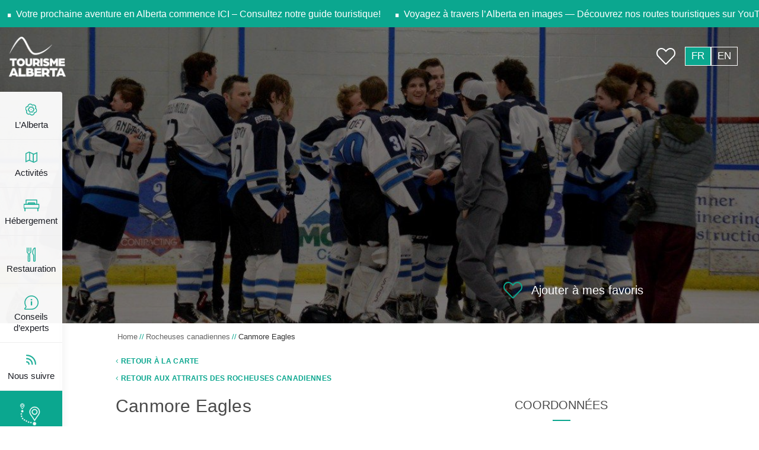

--- FILE ---
content_type: text/html; charset=UTF-8
request_url: https://tourismealberta.ca/attrait/canmore-eagles/
body_size: 14300
content:
<!DOCTYPE html><html lang="fr-FR"><head><script data-no-optimize="1">var litespeed_docref=sessionStorage.getItem("litespeed_docref");litespeed_docref&&(Object.defineProperty(document,"referrer",{get:function(){return litespeed_docref}}),sessionStorage.removeItem("litespeed_docref"));</script> <meta charset="UTF-8" /><meta name="viewport" content="width=device-width, initial-scale=1" /><link rel="profile" href="https://gmpg.org/xfn/11" /><meta name='robots' content='index, follow, max-image-preview:large, max-snippet:-1, max-video-preview:-1' /><link rel="alternate" hreflang="fr" href="https://tourismealberta.ca/attrait/canmore-eagles/" /><link rel="alternate" hreflang="en" href="https://tourismealberta.ca/en/attrait/canmore-eagles/" /><link rel="alternate" hreflang="x-default" href="https://tourismealberta.ca/attrait/canmore-eagles/" /><title>Canmore Eagles - Tourisme Alberta</title><link rel="canonical" href="https://tourismealberta.ca/attrait/canmore-eagles/" /><meta property="og:locale" content="fr_FR" /><meta property="og:type" content="article" /><meta property="og:title" content="Canmore Eagles - Tourisme Alberta" /><meta property="og:description" content="Venez assister à un match de hockey des Canmore Eagles et admirez le jeu rapide et énergique de ses joueurs. Membre de la ligue de hockey junior de l&#8217;Alberta, les Canmore Eagles sont une équipe communautaire sans but lucratif qui joue des matchs à Canmore et à Banff de septembre à mars. Âgés de 16 [&hellip;]" /><meta property="og:url" content="https://tourismealberta.ca/attrait/canmore-eagles/" /><meta property="og:site_name" content="Tourisme Alberta" /><meta property="article:publisher" content="https://www.facebook.com/TourismeAlberta" /><meta property="article:modified_time" content="2023-01-07T17:20:05+00:00" /><meta property="og:image" content="https://tourismealberta.ca/wp-content/uploads/2022/10/u152.jpg" /><meta property="og:image:width" content="1200" /><meta property="og:image:height" content="800" /><meta property="og:image:type" content="image/jpeg" /><meta name="twitter:card" content="summary_large_image" /><meta name="twitter:site" content="@TourismeAlberta" /><meta name="twitter:label1" content="Durée de lecture estimée" /><meta name="twitter:data1" content="1 minute" /> <script type="application/ld+json" class="yoast-schema-graph">{"@context":"https://schema.org","@graph":[{"@type":"WebPage","@id":"https://tourismealberta.ca/attrait/canmore-eagles/","url":"https://tourismealberta.ca/attrait/canmore-eagles/","name":"Canmore Eagles - Tourisme Alberta","isPartOf":{"@id":"https://tourismealberta.ca/?lang=en/#website"},"primaryImageOfPage":{"@id":"https://tourismealberta.ca/attrait/canmore-eagles/#primaryimage"},"image":{"@id":"https://tourismealberta.ca/attrait/canmore-eagles/#primaryimage"},"thumbnailUrl":"https://tourismealberta.ca/wp-content/uploads/2022/10/u152.jpg","datePublished":"2022-10-19T06:53:07+00:00","dateModified":"2023-01-07T17:20:05+00:00","breadcrumb":{"@id":"https://tourismealberta.ca/attrait/canmore-eagles/#breadcrumb"},"inLanguage":"fr-FR","potentialAction":[{"@type":"ReadAction","target":["https://tourismealberta.ca/attrait/canmore-eagles/"]}]},{"@type":"ImageObject","inLanguage":"fr-FR","@id":"https://tourismealberta.ca/attrait/canmore-eagles/#primaryimage","url":"https://tourismealberta.ca/wp-content/uploads/2022/10/u152.jpg","contentUrl":"https://tourismealberta.ca/wp-content/uploads/2022/10/u152.jpg","width":1200,"height":800},{"@type":"BreadcrumbList","@id":"https://tourismealberta.ca/attrait/canmore-eagles/#breadcrumb","itemListElement":[{"@type":"ListItem","position":1,"name":"Accueil","item":"https://tourismealberta.ca/"},{"@type":"ListItem","position":2,"name":"Canmore Eagles"}]},{"@type":"WebSite","@id":"https://tourismealberta.ca/?lang=en/#website","url":"https://tourismealberta.ca/?lang=en/","name":"Tourisme Alberta","description":"","potentialAction":[{"@type":"SearchAction","target":{"@type":"EntryPoint","urlTemplate":"https://tourismealberta.ca/?lang=en/?s={search_term_string}"},"query-input":{"@type":"PropertyValueSpecification","valueRequired":true,"valueName":"search_term_string"}}],"inLanguage":"fr-FR"}]}</script> <link rel='dns-prefetch' href='//fonts.googleapis.com' /><meta name="twitter:card" content="summary_large_image" /><meta property="og:url" content="https://tourismealberta.ca/attrait/canmore-eagles/"/><meta property="og:title" content="Canmore Eagles"/><meta name="twitter:title" content="Canmore Eagles"><meta property="og:image" content="https://tourismealberta.ca/wp-content/themes/tourismealberta/images/image_tourisme.jpg"/><meta property="twitter:image" content="https://tourismealberta.ca/wp-content/themes/tourismealberta/images/image_tourisme.jpg"/><meta property="og:type" content="website"/><link data-optimized="2" rel="stylesheet" href="https://tourismealberta.ca/wp-content/litespeed/css/74c993f3d4d79b4d57cfc770204c0041.css?ver=e6813" /> <script type="litespeed/javascript" data-src="https://tourismealberta.ca/wp-includes/js/jquery/jquery.min.js" id="jquery-core-js"></script> <script id="stwppromoc-toolkit-js-extra" type="litespeed/javascript">var params={"ajaxurl":"https:\/\/tourismealberta.ca\/wp-admin\/admin-ajax.php"}</script> <script id="bootstrap-js-extra" type="litespeed/javascript">var gmapobj2={"ajaxurl2":"https:\/\/tourismealberta.ca\/wp-admin\/admin-ajax.php"}</script> <script id="favorites-js-extra" type="litespeed/javascript">var favorites_data={"ajaxurl":"https:\/\/tourismealberta.ca\/wp-admin\/admin-ajax.php","nonce":"c08ccde5b1","favorite":"<i class=\"fal fa-heart\"><\/i> Ajouter \u00e0 mes favoris","favorited":"<i class=\"fal fa-heart\"><\/i> Supprimer des Favoris","includecount":"","indicate_loading":"","loading_text":"Loading","loading_image":"","loading_image_active":"","loading_image_preload":"","cache_enabled":"1","button_options":{"button_type":"custom","custom_colors":!1,"box_shadow":!1,"include_count":!1,"default":{"background_default":!1,"border_default":!1,"text_default":!1,"icon_default":!1,"count_default":!1},"active":{"background_active":!1,"border_active":!1,"text_active":!1,"icon_active":!1,"count_active":!1}},"authentication_modal_content":"<p>Connectez-vous pour enregistrer vos favoris.<\/p><p><a href=\"#\" data-favorites-modal-close>Ignorer cet avertissement<\/a><\/p>","authentication_redirect":"","dev_mode":"","logged_in":"","user_id":"0","authentication_redirect_url":"https:\/\/tourismealberta.ca\/wp-login.php"}</script> <script></script><meta name="generator" content="WPML ver:4.8.6 stt:1,4;" /><link rel="icon" href="https://tourismealberta.ca/wp-content/uploads/2020/07/cropped-favicon-3-142x142.png" sizes="32x32" /><link rel="icon" href="https://tourismealberta.ca/wp-content/uploads/2020/07/cropped-favicon-3-300x300.png" sizes="192x192" /><link rel="apple-touch-icon" href="https://tourismealberta.ca/wp-content/uploads/2020/07/cropped-favicon-3-300x300.png" /><meta name="msapplication-TileImage" content="https://tourismealberta.ca/wp-content/uploads/2020/07/cropped-favicon-3-300x300.png" />
<noscript><style>.wpb_animate_when_almost_visible { opacity: 1; }</style></noscript>		 <script type="litespeed/javascript" data-src="https://www.googletagmanager.com/gtag/js?id=G-4YEGYET7N9"></script> <script type="litespeed/javascript">window.dataLayer=window.dataLayer||[];function gtag(){dataLayer.push(arguments)}
gtag('js',new Date());gtag('config','G-4YEGYET7N9')</script> </head><body class="wp-singular attraits-template-default single single-attraits postid-14521 wp-theme-tourismealberta tickeron singular wpml-fr wpb-js-composer js-comp-ver-8.7.2 vc_responsive">
<noscript><iframe data-lazyloaded="1" src="about:blank" data-litespeed-src="//www.googletagmanager.com/ns.html?id=GTM-KQRWRR" height="0" width="0" style="display:none;visibility:hidden"></iframe></noscript><div class="ticker-wrapper ticker-bg"><div class="ticker-content">
<span class="me-3"></span>
<a target="_blank" href="https://console.vpaper.ca/tourisme-alberta/guide-touristique-2025-2026/" title="Votre prochaine aventure en Alberta commence ICI – Consultez notre guide touristique!">
Votre prochaine aventure en Alberta commence ICI – Consultez notre guide touristique!						</a>
<a target="_blank" href="https://youtube.com/playlist?list=PLYbbnou1loDsUo1mGYaklXk2Pdc6WI-ps&#038;feature=shared" title="Voyagez à travers l’Alberta en images — Découvrez nos routes touristiques sur YouTube ICI">
Voyagez à travers l’Alberta en images — Découvrez nos routes touristiques sur YouTube ICI						</a></div></div><div class="header-section topbar-visible"><div class="logo-block">
<a class="g2 desktop-logo d-none d-lg-block" href="https://tourismealberta.ca/" title="Tourisme Alberta"><img data-lazyloaded="1" src="[data-uri]" width="200" height="142" data-src="https://tourismealberta.ca/wp-content/uploads/2020/07/Logo-blanc-1.png" alt="Tourisme Alberta"></a>
<a class="mobile-logo d-lg-none" href="https://tourismealberta.ca/" title="Tourisme Alberta"><img data-lazyloaded="1" src="[data-uri]" width="1271" height="900" data-src="https://tourismealberta.ca/wp-content/themes/tourismealberta/images/logo.png" alt="Tourisme Alberta"></a><div class="btn-block">
<a class="wishlist" href="/favoris/"><i class="fal fa-heart"></i></a><div class="wpml-menu_switcher"><div class="wpml-ls-statics-shortcode_actions wpml-ls wpml-ls-legacy-list-horizontal"><ul role="menu"><li class="wpml-ls-slot-shortcode_actions wpml-ls-item wpml-ls-item-fr wpml-ls-current-language wpml-ls-first-item wpml-ls-item-legacy-list-horizontal" role="none">
<a href="https://tourismealberta.ca/attrait/canmore-eagles/" class="wpml-ls-link" role="menuitem" >
<span class="wpml-ls-native" role="menuitem">FR</span></a></li><li class="wpml-ls-slot-shortcode_actions wpml-ls-item wpml-ls-item-en wpml-ls-last-item wpml-ls-item-legacy-list-horizontal" role="none">
<a href="https://tourismealberta.ca/en/attrait/canmore-eagles/" class="wpml-ls-link" role="menuitem"  aria-label="Passer à EN" title="Passer à EN" >
<span class="wpml-ls-display">EN</span></a></li></ul></div></div>
<button class="navbar-toggler d-lg-none" type="button" data-toggle="collapse" data-target="#left-menu" aria-controls="left-menu" aria-expanded="false" aria-label="Toggle navigation">
<span class="fal fa-bars"></span>
</button></div></div>
<span class="close-menu"></span><div class="menu-block"><h6 class="scroll-down"><i class="fal fa-arrow-left"></i>Défilez</h6><nav class="menu-bar"><h2>Menu</h2><h3 class="menu-setting-info">
<a href="https://tourismealberta.ca/wp-admin/nav-menus.php">Réglez le menu</a></h3><ul class="social"><li><a href="https://www.facebook.com/TourismeAlberta/" title="Facebook" target="_blank"><i class="fab fa-facebook"></i></a></li><li><a href="https://www.instagram.com/tourismealberta/" title="Instagram" target="_blank"><i class="fab fa-instagram"></i></a></li><li><a href="https://www.youtube.com/user/DevEconAlberta" title="Youtube" target="_blank"><i class="fab fa-youtube"></i></a></li></ul></nav></div><div class="sub-menu"><nav class="navbar navbar-expand-lg d-lg-none ownavigation"><div class="collapse navbar-collapse" id="left-menu"><ul id="menu-left-menu" class="nav navbar-nav"><li id="menu-item-988" class="icon-1 menu-item menu-item-type-custom menu-item-object-custom menu-item-has-children menu-item-988 dropdown"><a title="L’Alberta" href="https://tourismealberta.ca/#" class="dropdown-toggle nav-link" aria-haspopup="true">L’Alberta</a><i class='ddl-switch fal fa-angle-down'></i><ul role="menu" class=" dropdown-menu"><li id="menu-item-989" class="disabled menu-item menu-item-type-custom menu-item-object-custom menu-item-989"><a title="À propos de l’Alberta" href="#" class="disabled nav-link">À propos de l’Alberta</a></li><li id="menu-item-991" class="menu-item menu-item-type-post_type menu-item-object-page menu-item-991"><a title="Carte des attraits" href="https://tourismealberta.ca/attraits/" class="nav-link">Carte des attraits</a></li><li id="menu-item-9084" class="menu-item menu-item-type-post_type menu-item-object-page menu-item-9084"><a title="Liste des attraits" href="https://tourismealberta.ca/liste-des-attraits/" class="nav-link">Liste des attraits</a></li><li id="menu-item-24344" class="menu-item menu-item-type-post_type menu-item-object-page menu-item-24344"><a title="Offres d’emplois" href="https://tourismealberta.ca/jobs/" class="nav-link">Offres d’emplois</a></li><li id="menu-item-992" class="menu-item menu-item-type-post_type menu-item-object-page menu-item-992"><a title="Patrimoine culturel" href="https://tourismealberta.ca/patrimoine-culturel/" class="nav-link">Patrimoine culturel</a></li><li id="menu-item-24962" class="menu-item menu-item-type-post_type menu-item-object-page menu-item-24962"><a title="Artisans à l’œuvre en Alberta : découvrez les savoir-faire d’exception" href="https://tourismealberta.ca/artisans-a-loeuvre-en-alberta/" class="nav-link">Artisans à l’œuvre en Alberta : découvrez les savoir-faire d’exception</a></li><li id="menu-item-993" class="menu-item menu-item-type-post_type menu-item-object-page menu-item-993"><a title="Au service de la francophonie" href="https://tourismealberta.ca/au-service-de-la-francophonie/" class="nav-link">Au service de la francophonie</a></li><li id="menu-item-24889" class="menu-item menu-item-type-post_type menu-item-object-page menu-item-24889"><a title="Découvrez le bilinguisme dans les Rocheuses canadiennes" href="https://tourismealberta.ca/decouvrez-le-bilinguisme-dans-les-rocheuses-canadiennes/" class="nav-link">Découvrez le bilinguisme dans les Rocheuses canadiennes</a></li><li id="menu-item-994" class="menu-item menu-item-type-post_type menu-item-object-page menu-item-994"><a title="Anecdotes et célébrités albertaines" href="https://tourismealberta.ca/mur-des-celebrites/" class="nav-link">Anecdotes et célébrités albertaines</a></li><li id="menu-item-995" class="menu-item menu-item-type-post_type menu-item-object-page menu-item-995"><a title="Villes et communautés" href="https://tourismealberta.ca/villes-et-communaute/" class="nav-link">Villes et communautés</a></li><li id="menu-item-997" class="menu-item menu-item-type-post_type menu-item-object-page menu-item-997"><a title="Partenaires" href="https://tourismealberta.ca/partenaires/" class="nav-link">Partenaires</a></li><li id="menu-item-998" class="menu-item menu-item-type-post_type menu-item-object-page menu-item-998"><a title="Nous joindre" href="https://tourismealberta.ca/nous-joindre/" class="nav-link">Nous joindre</a></li></ul></li><li id="menu-item-1003" class="icon-2 menu-item menu-item-type-custom menu-item-object-custom menu-item-has-children menu-item-1003 dropdown"><a title="Activités" href="https://tourismealberta.ca/#" class="dropdown-toggle nav-link" aria-haspopup="true">Activités</a><i class='ddl-switch fal fa-angle-down'></i><ul role="menu" class=" dropdown-menu"><li id="menu-item-1006" class="disabled menu-item menu-item-type-custom menu-item-object-custom menu-item-1006"><a title="Activités" href="#" class="disabled nav-link">Activités</a></li><li id="menu-item-1004" class="menu-item menu-item-type-post_type menu-item-object-page menu-item-1004"><a title="Survol des activités" href="https://tourismealberta.ca/?page_id=727" class="nav-link">Survol des activités</a></li><li id="menu-item-1008" class="menu-item menu-item-type-post_type menu-item-object-page menu-item-1008"><a title="Activités estivales" href="https://tourismealberta.ca/quoi-faire/activites-estivales/" class="nav-link">Activités estivales</a></li><li id="menu-item-1009" class="menu-item menu-item-type-post_type menu-item-object-page menu-item-1009"><a title="Activités hivernales" href="https://tourismealberta.ca/quoi-faire/activites-hivernales/" class="nav-link">Activités hivernales</a></li><li id="menu-item-4381" class="menu-item menu-item-type-taxonomy menu-item-object-attraits_cat menu-item-4381"><a title="Camping" href="https://tourismealberta.ca/categorie-attraits/camping/" class="nav-link">Camping</a></li><li id="menu-item-1012" class="menu-item menu-item-type-post_type menu-item-object-page menu-item-1012"><a title="Randonnée" href="https://tourismealberta.ca/quoi-faire/randonnee/" class="nav-link">Randonnée</a></li><li id="menu-item-1013" class="menu-item menu-item-type-post_type menu-item-object-page menu-item-1013"><a title="Parcs nationaux" href="https://tourismealberta.ca/quoi-faire/parcs-nationaux/" class="nav-link">Parcs nationaux</a></li><li id="menu-item-1015" class="menu-item menu-item-type-post_type menu-item-object-page menu-item-1015"><a title="Routes panoramiques" href="https://tourismealberta.ca/quoi-faire/routes-panoramiques/" class="nav-link">Routes panoramiques</a></li><li id="menu-item-1016" class="menu-item menu-item-type-post_type menu-item-object-page menu-item-1016"><a title="Road trips" href="https://tourismealberta.ca/quoi-faire/idees-de-road-trips/" class="nav-link">Road trips</a></li></ul></li><li id="menu-item-1018" class="icon-4 menu-item menu-item-type-custom menu-item-object-custom menu-item-has-children menu-item-1018 dropdown"><a title="Hébergement" href="https://tourismealberta.ca/#" class="dropdown-toggle nav-link" aria-haspopup="true">Hébergement</a><i class='ddl-switch fal fa-angle-down'></i><ul role="menu" class=" dropdown-menu"><li id="menu-item-1019" class="disabled menu-item menu-item-type-custom menu-item-object-custom menu-item-1019"><a title="Hébergement" href="#" class="disabled nav-link">Hébergement</a></li><li id="menu-item-1020" class="menu-item menu-item-type-post_type menu-item-object-page menu-item-1020"><a title="Vos options" href="https://tourismealberta.ca/ou-dormir/" class="nav-link">Vos options</a></li><li id="menu-item-4297" class="menu-item menu-item-type-taxonomy menu-item-object-attraits_cat menu-item-4297"><a title="Hôtel" href="https://tourismealberta.ca/categorie-attraits/hotel/" class="nav-link">Hôtel</a></li><li id="menu-item-4384" class="menu-item menu-item-type-taxonomy menu-item-object-attraits_cat menu-item-4384"><a title="Gîtes/B&amp;B/Auberge" href="https://tourismealberta.ca/categorie-attraits/gitesbbauberge/" class="nav-link">Gîtes/B&amp;B/Auberge</a></li><li id="menu-item-4385" class="menu-item menu-item-type-taxonomy menu-item-object-attraits_cat menu-item-4385"><a title="Camping" href="https://tourismealberta.ca/categorie-attraits/camping/" class="nav-link">Camping</a></li></ul></li><li id="menu-item-1022" class="icon-3 menu-item menu-item-type-custom menu-item-object-custom menu-item-has-children menu-item-1022 dropdown"><a title="Restauration" href="https://tourismealberta.ca/#" class="dropdown-toggle nav-link" aria-haspopup="true">Restauration</a><i class='ddl-switch fal fa-angle-down'></i><ul role="menu" class=" dropdown-menu"><li id="menu-item-1023" class="disabled menu-item menu-item-type-custom menu-item-object-custom menu-item-1023"><a title="Restauration" href="#" class="disabled nav-link">Restauration</a></li><li id="menu-item-1024" class="menu-item menu-item-type-post_type menu-item-object-page menu-item-1024"><a title="Vos options" href="https://tourismealberta.ca/ou-manger/" class="nav-link">Vos options</a></li><li id="menu-item-4390" class="menu-item menu-item-type-taxonomy menu-item-object-attraits_cat menu-item-4390"><a title="Restauration" href="https://tourismealberta.ca/categorie-attraits/restauration/" class="nav-link">Restauration</a></li><li id="menu-item-4391" class="menu-item menu-item-type-taxonomy menu-item-object-attraits_cat menu-item-4391"><a title="Bars/Pubs/Café" href="https://tourismealberta.ca/categorie-attraits/barspubscafe/" class="nav-link">Bars/Pubs/Café</a></li><li id="menu-item-4392" class="menu-item menu-item-type-taxonomy menu-item-object-attraits_cat menu-item-4392"><a title="Boulangerie/pâtisserie" href="https://tourismealberta.ca/categorie-attraits/boulangeriepatisserie/" class="nav-link">Boulangerie/pâtisserie</a></li><li id="menu-item-4393" class="menu-item menu-item-type-taxonomy menu-item-object-attraits_cat menu-item-4393"><a title="Déjeuner" href="https://tourismealberta.ca/categorie-attraits/dejeuner/" class="nav-link">Déjeuner</a></li></ul></li><li id="menu-item-1026" class="icon-5 menu-item menu-item-type-custom menu-item-object-custom menu-item-has-children menu-item-1026 dropdown"><a title="Conseils d’experts" href="https://tourismealberta.ca/#" class="dropdown-toggle nav-link" aria-haspopup="true">Conseils d’experts</a><i class='ddl-switch fal fa-angle-down'></i><ul role="menu" class=" dropdown-menu"><li id="menu-item-1027" class="disabled menu-item menu-item-type-custom menu-item-object-custom menu-item-1027"><a title="Conseils d’experts" href="#" class="disabled nav-link">Conseils d’experts</a></li><li id="menu-item-1028" class="menu-item menu-item-type-post_type menu-item-object-page menu-item-1028"><a title="Escouade touristique" href="https://tourismealberta.ca/conseils/escouade-touristique/" class="nav-link">Escouade touristique</a></li><li id="menu-item-1029" class="menu-item menu-item-type-post_type menu-item-object-page menu-item-1029"><a title="Trucs et astuces" href="https://tourismealberta.ca/conseils/trucs-et-astuces/" class="nav-link">Trucs et astuces</a></li><li id="menu-item-1030" class="menu-item menu-item-type-post_type menu-item-object-page menu-item-1030"><a title="Comment s’y rendre" href="https://tourismealberta.ca/comment-sy-rendre/" class="nav-link">Comment s’y rendre</a></li><li id="menu-item-1031" class="menu-item menu-item-type-post_type menu-item-object-page menu-item-1031"><a title="Guide touristique" href="https://tourismealberta.ca/conseils/guide-touristique/" class="nav-link">Guide touristique</a></li><li id="menu-item-12969" class="menu-item menu-item-type-post_type menu-item-object-page menu-item-12969"><a title="Professionnels des voyages" href="https://tourismealberta.ca/professionnels-des-voyages/" class="nav-link">Professionnels des voyages</a></li></ul></li><li id="menu-item-1032" class="icon-6 menu-item menu-item-type-custom menu-item-object-custom menu-item-has-children menu-item-1032 dropdown"><a title="Nous suivre" href="https://tourismealberta.ca/#" class="dropdown-toggle nav-link" aria-haspopup="true">Nous suivre</a><i class='ddl-switch fal fa-angle-down'></i><ul role="menu" class=" dropdown-menu"><li id="menu-item-1033" class="disabled menu-item menu-item-type-custom menu-item-object-custom menu-item-1033"><a title="Nous suivre" href="#" class="disabled nav-link">Nous suivre</a></li><li id="menu-item-1034" class="menu-item menu-item-type-post_type menu-item-object-page menu-item-1034"><a title="Blogue" href="https://tourismealberta.ca/blogue/" class="nav-link">Blogue</a></li><li id="menu-item-1036" class="fab fa-facebook-square menu-item menu-item-type-custom menu-item-object-custom menu-item-1036"><a title="Facebook" target="_blank" href="https://www.facebook.com/TourismeAlberta/" class="nav-link">Facebook</a></li><li id="menu-item-1037" class="fab fa-instagram menu-item menu-item-type-custom menu-item-object-custom menu-item-1037"><a title="Instagram" target="_blank" href="https://www.instagram.com/tourismealberta/" class="nav-link">Instagram</a></li></ul></li><li id="menu-item-23726" class="icon-7 menu-item menu-item-type-custom menu-item-object-custom menu-item-23726"><a title="Routes bilingues" href="https://tourismealberta.ca/routes-bilingues/" class="nav-link">Routes bilingues</a></li></ul></div></nav></div></div><div class="menu-tab d-none d-lg-block" id="menu_tab"><div class="menu-left"><ul id="menu-left-menu-1" class=""><li class="icon-1 menu-item menu-item-type-custom menu-item-object-custom menu-item-has-children menu-item-988"><a title="L’Alberta" href="https://tourismealberta.ca/#" data-toggle="collapse" data-target="#menu-988">L’Alberta</a><ul id="menu-988" data-parent="#menu_tab" class="tab-block fade collapse"><li class="disabled menu-item menu-item-type-custom menu-item-object-custom menu-item-989"><a title="À propos de l’Alberta" href="#" class="disabled nav-link">À propos de l’Alberta</a></li><li class="menu-item menu-item-type-post_type menu-item-object-page menu-item-991"><a title="Carte des attraits" href="https://tourismealberta.ca/attraits/">Carte des attraits</a></li><li class="menu-item menu-item-type-post_type menu-item-object-page menu-item-9084"><a title="Liste des attraits" href="https://tourismealberta.ca/liste-des-attraits/">Liste des attraits</a></li><li class="menu-item menu-item-type-post_type menu-item-object-page menu-item-24344"><a title="Offres d’emplois" href="https://tourismealberta.ca/jobs/">Offres d’emplois</a></li><li class="menu-item menu-item-type-post_type menu-item-object-page menu-item-992"><a title="Patrimoine culturel" href="https://tourismealberta.ca/patrimoine-culturel/">Patrimoine culturel</a></li><li class="menu-item menu-item-type-post_type menu-item-object-page menu-item-24962"><a title="Artisans à l’œuvre en Alberta : découvrez les savoir-faire d’exception" href="https://tourismealberta.ca/artisans-a-loeuvre-en-alberta/">Artisans à l’œuvre en Alberta : découvrez les savoir-faire d’exception</a></li><li class="menu-item menu-item-type-post_type menu-item-object-page menu-item-993"><a title="Au service de la francophonie" href="https://tourismealberta.ca/au-service-de-la-francophonie/">Au service de la francophonie</a></li><li class="menu-item menu-item-type-post_type menu-item-object-page menu-item-24889"><a title="Découvrez le bilinguisme dans les Rocheuses canadiennes" href="https://tourismealberta.ca/decouvrez-le-bilinguisme-dans-les-rocheuses-canadiennes/">Découvrez le bilinguisme dans les Rocheuses canadiennes</a></li><li class="menu-item menu-item-type-post_type menu-item-object-page menu-item-994"><a title="Anecdotes et célébrités albertaines" href="https://tourismealberta.ca/mur-des-celebrites/">Anecdotes et célébrités albertaines</a></li><li class="menu-item menu-item-type-post_type menu-item-object-page menu-item-995"><a title="Villes et communautés" href="https://tourismealberta.ca/villes-et-communaute/">Villes et communautés</a></li><li class="menu-item menu-item-type-post_type menu-item-object-page menu-item-997"><a title="Partenaires" href="https://tourismealberta.ca/partenaires/">Partenaires</a></li><li class="menu-item menu-item-type-post_type menu-item-object-page menu-item-998"><a title="Nous joindre" href="https://tourismealberta.ca/nous-joindre/">Nous joindre</a></li></ul></li><li class="icon-2 menu-item menu-item-type-custom menu-item-object-custom menu-item-has-children menu-item-1003"><a title="Activités" href="https://tourismealberta.ca/#" data-toggle="collapse" data-target="#menu-1003">Activités</a><ul id="menu-1003" data-parent="#menu_tab" class="tab-block fade collapse"><li class="disabled menu-item menu-item-type-custom menu-item-object-custom menu-item-1006"><a title="Activités" href="#" class="disabled nav-link">Activités</a></li><li class="menu-item menu-item-type-post_type menu-item-object-page menu-item-1004"><a title="Survol des activités" href="https://tourismealberta.ca/?page_id=727">Survol des activités</a></li><li class="menu-item menu-item-type-post_type menu-item-object-page menu-item-1008"><a title="Activités estivales" href="https://tourismealberta.ca/quoi-faire/activites-estivales/">Activités estivales</a></li><li class="menu-item menu-item-type-post_type menu-item-object-page menu-item-1009"><a title="Activités hivernales" href="https://tourismealberta.ca/quoi-faire/activites-hivernales/">Activités hivernales</a></li><li class="menu-item menu-item-type-taxonomy menu-item-object-attraits_cat menu-item-4381"><a title="Camping" href="https://tourismealberta.ca/categorie-attraits/camping/">Camping</a></li><li class="menu-item menu-item-type-post_type menu-item-object-page menu-item-1012"><a title="Randonnée" href="https://tourismealberta.ca/quoi-faire/randonnee/">Randonnée</a></li><li class="menu-item menu-item-type-post_type menu-item-object-page menu-item-1013"><a title="Parcs nationaux" href="https://tourismealberta.ca/quoi-faire/parcs-nationaux/">Parcs nationaux</a></li><li class="menu-item menu-item-type-post_type menu-item-object-page menu-item-1015"><a title="Routes panoramiques" href="https://tourismealberta.ca/quoi-faire/routes-panoramiques/">Routes panoramiques</a></li><li class="menu-item menu-item-type-post_type menu-item-object-page menu-item-1016"><a title="Road trips" href="https://tourismealberta.ca/quoi-faire/idees-de-road-trips/">Road trips</a></li></ul></li><li class="icon-4 menu-item menu-item-type-custom menu-item-object-custom menu-item-has-children menu-item-1018"><a title="Hébergement" href="https://tourismealberta.ca/#" data-toggle="collapse" data-target="#menu-1018">Hébergement</a><ul id="menu-1018" data-parent="#menu_tab" class="tab-block fade collapse"><li class="disabled menu-item menu-item-type-custom menu-item-object-custom menu-item-1019"><a title="Hébergement" href="#" class="disabled nav-link">Hébergement</a></li><li class="menu-item menu-item-type-post_type menu-item-object-page menu-item-1020"><a title="Vos options" href="https://tourismealberta.ca/ou-dormir/">Vos options</a></li><li class="menu-item menu-item-type-taxonomy menu-item-object-attraits_cat menu-item-4297"><a title="Hôtel" href="https://tourismealberta.ca/categorie-attraits/hotel/">Hôtel</a></li><li class="menu-item menu-item-type-taxonomy menu-item-object-attraits_cat menu-item-4384"><a title="Gîtes/B&amp;B/Auberge" href="https://tourismealberta.ca/categorie-attraits/gitesbbauberge/">Gîtes/B&amp;B/Auberge</a></li><li class="menu-item menu-item-type-taxonomy menu-item-object-attraits_cat menu-item-4385"><a title="Camping" href="https://tourismealberta.ca/categorie-attraits/camping/">Camping</a></li></ul></li><li class="icon-3 menu-item menu-item-type-custom menu-item-object-custom menu-item-has-children menu-item-1022"><a title="Restauration" href="https://tourismealberta.ca/#" data-toggle="collapse" data-target="#menu-1022">Restauration</a><ul id="menu-1022" data-parent="#menu_tab" class="tab-block fade collapse"><li class="disabled menu-item menu-item-type-custom menu-item-object-custom menu-item-1023"><a title="Restauration" href="#" class="disabled nav-link">Restauration</a></li><li class="menu-item menu-item-type-post_type menu-item-object-page menu-item-1024"><a title="Vos options" href="https://tourismealberta.ca/ou-manger/">Vos options</a></li><li class="menu-item menu-item-type-taxonomy menu-item-object-attraits_cat menu-item-4390"><a title="Restauration" href="https://tourismealberta.ca/categorie-attraits/restauration/">Restauration</a></li><li class="menu-item menu-item-type-taxonomy menu-item-object-attraits_cat menu-item-4391"><a title="Bars/Pubs/Café" href="https://tourismealberta.ca/categorie-attraits/barspubscafe/">Bars/Pubs/Café</a></li><li class="menu-item menu-item-type-taxonomy menu-item-object-attraits_cat menu-item-4392"><a title="Boulangerie/pâtisserie" href="https://tourismealberta.ca/categorie-attraits/boulangeriepatisserie/">Boulangerie/pâtisserie</a></li><li class="menu-item menu-item-type-taxonomy menu-item-object-attraits_cat menu-item-4393"><a title="Déjeuner" href="https://tourismealberta.ca/categorie-attraits/dejeuner/">Déjeuner</a></li></ul></li><li class="icon-5 menu-item menu-item-type-custom menu-item-object-custom menu-item-has-children menu-item-1026"><a title="Conseils d’experts" href="https://tourismealberta.ca/#" data-toggle="collapse" data-target="#menu-1026">Conseils d’experts</a><ul id="menu-1026" data-parent="#menu_tab" class="tab-block fade collapse"><li class="disabled menu-item menu-item-type-custom menu-item-object-custom menu-item-1027"><a title="Conseils d’experts" href="#" class="disabled nav-link">Conseils d’experts</a></li><li class="menu-item menu-item-type-post_type menu-item-object-page menu-item-1028"><a title="Escouade touristique" href="https://tourismealberta.ca/conseils/escouade-touristique/">Escouade touristique</a></li><li class="menu-item menu-item-type-post_type menu-item-object-page menu-item-1029"><a title="Trucs et astuces" href="https://tourismealberta.ca/conseils/trucs-et-astuces/">Trucs et astuces</a></li><li class="menu-item menu-item-type-post_type menu-item-object-page menu-item-1030"><a title="Comment s’y rendre" href="https://tourismealberta.ca/comment-sy-rendre/">Comment s’y rendre</a></li><li class="menu-item menu-item-type-post_type menu-item-object-page menu-item-1031"><a title="Guide touristique" href="https://tourismealberta.ca/conseils/guide-touristique/">Guide touristique</a></li><li class="menu-item menu-item-type-post_type menu-item-object-page menu-item-12969"><a title="Professionnels des voyages" href="https://tourismealberta.ca/professionnels-des-voyages/">Professionnels des voyages</a></li></ul></li><li class="icon-6 menu-item menu-item-type-custom menu-item-object-custom menu-item-has-children menu-item-1032"><a title="Nous suivre" href="https://tourismealberta.ca/#" data-toggle="collapse" data-target="#menu-1032">Nous suivre</a><ul id="menu-1032" data-parent="#menu_tab" class="tab-block fade collapse"><li class="disabled menu-item menu-item-type-custom menu-item-object-custom menu-item-1033"><a title="Nous suivre" href="#" class="disabled nav-link">Nous suivre</a></li><li class="menu-item menu-item-type-post_type menu-item-object-page menu-item-1034"><a title="Blogue" href="https://tourismealberta.ca/blogue/">Blogue</a></li><li class="fab fa-facebook-square menu-item menu-item-type-custom menu-item-object-custom menu-item-1036"><a title="Facebook" target="_blank" href="https://www.facebook.com/TourismeAlberta/">Facebook</a></li><li class="fab fa-instagram menu-item menu-item-type-custom menu-item-object-custom menu-item-1037"><a title="Instagram" target="_blank" href="https://www.instagram.com/tourismealberta/">Instagram</a></li></ul></li><li class="icon-7 menu-item menu-item-type-custom menu-item-object-custom menu-item-23726"><a title="Routes bilingues" href="https://tourismealberta.ca/routes-bilingues/">Routes bilingues</a></li></ul></div></div><div class="menu-tab-content"></div><div class="main-container topbar-visible language-switch-show"><main id="main" class="site-main page_spacing"><div class="post-content single-page"><div class="page-cover"style="background-image:url( https://tourismealberta.ca/wp-content/uploads/2022/10/u152.jpg );"><div class="container"><div class="add-btn">
<button class="simplefavorite-button" data-postid="14521" data-siteid="1" data-groupid="1" data-favoritecount="0" style=""><i class="fal fa-heart"></i> Ajouter à mes favoris</button></div></div></div><div class="container-fluid p-0"><div class="page-breadcrumb container">
<span property="itemListElement" typeof="ListItem"><a property="item" typeof="WebPage" title="Go to Tourisme Alberta." href="https://tourismealberta.ca" class="home" ><span property="name">Home</span></a><meta property="position" content="1"></span>//<span property="itemListElement" typeof="ListItem"><a property="item" typeof="WebPage" title="Go to the Rocheuses canadiennes Regions archives." href="https://tourismealberta.ca/region/rocheuses-canadiennes/" class="taxonomy region" ><span property="name">Rocheuses canadiennes</span></a><meta property="position" content="2"></span>//<span property="itemListElement" typeof="ListItem"><span property="name" class="post post-attraits current-item">Canmore Eagles</span><meta property="url" content="https://tourismealberta.ca/attrait/canmore-eagles/"><meta property="position" content="3"></span></div><div class="row m-0"><div class="content-area single-attraits full-content col-md-12 no-padding"><div class="container">
<a class="back-to-list mb-0" href="https://tourismealberta.ca/routes-bilingues/" title="Retour à la carte"><i class="fal fa-angle-left"></i> Retour à la carte</a></div><div class="container">
<a class="back-to-list mt-0" href="https://tourismealberta.ca/itineraire-personnalise-dans-les-rocheuses-canadiennes/" title="Retour aux Attraits des Rocheuses canadiennes"><i class="fal fa-angle-left"></i> Retour aux Attraits des Rocheuses canadiennes</a></div><div class="container no-padding"><div id="post-14521" class="post-14521 attraits type-attraits status-publish has-post-thumbnail hentry region-rocheuses-canadiennes niveau_fr-fr4 saison-automne saison-ete saison-hiver saison-printemps attraits_cat-plein-air-et-aventures"><div class="row"><div class="col-lg-8 col-md-6 content-area"><div class="entry-content"><h3>Canmore Eagles</h3><p>Venez assister à un match de hockey des Canmore Eagles et admirez le jeu rapide et énergique de ses joueurs. Membre de la ligue de hockey junior de l&#8217;Alberta, les Canmore Eagles sont une équipe communautaire sans but lucratif qui joue des matchs à Canmore et à Banff de septembre à mars. Âgés de 16 à 20 ans, les joueurs s&#8217;affrontent sur et en dehors de la glace, avec l’espoir d&#8217;obtenir des bourses de la NCAA pour poursuivre leurs études et leur carrière de hockeyeur à un niveau professionnel.</p><div class="widget widget_gallery"><div class="gallery-content"><div class="gallery-box owl-carousel"><div class="item">
<a href="https://tourismealberta.ca/wp-content/uploads/2022/09/eagle3.jpg">
<img data-lazyloaded="1" src="[data-uri]" width="600" height="401" data-src="https://tourismealberta.ca/wp-content/uploads/2022/09/eagle3-600x401.jpg" class="attachment-tourismealberta_800_401 size-tourismealberta_800_401" alt="" decoding="async" fetchpriority="high" data-srcset="https://tourismealberta.ca/wp-content/uploads/2022/09/eagle3-600x401.jpg 600w, https://tourismealberta.ca/wp-content/uploads/2022/09/eagle3-175x117.jpg 175w, https://tourismealberta.ca/wp-content/uploads/2022/09/eagle3-250x167.jpg 250w" data-sizes="(max-width: 600px) 100vw, 600px" />																	</a></div><div class="item">
<a href="https://tourismealberta.ca/wp-content/uploads/2022/09/canmore-eagles-2020-ajhl.jpg">
<img data-lazyloaded="1" src="[data-uri]" width="800" height="401" data-src="https://tourismealberta.ca/wp-content/uploads/2022/09/canmore-eagles-2020-ajhl-800x401.jpg" class="attachment-tourismealberta_800_401 size-tourismealberta_800_401" alt="" decoding="async" />																	</a></div><div class="item">
<a href="https://tourismealberta.ca/wp-content/uploads/2022/09/canmore-eagles-hockey-club-M-3.jpg">
<img data-lazyloaded="1" src="[data-uri]" width="400" height="300" data-src="https://tourismealberta.ca/wp-content/uploads/2022/09/canmore-eagles-hockey-club-M-3.jpg" class="attachment-tourismealberta_800_401 size-tourismealberta_800_401" alt="" decoding="async" data-srcset="https://tourismealberta.ca/wp-content/uploads/2022/09/canmore-eagles-hockey-club-M-3.jpg 400w, https://tourismealberta.ca/wp-content/uploads/2022/09/canmore-eagles-hockey-club-M-3-300x225.jpg 300w" data-sizes="(max-width: 400px) 100vw, 400px" />																	</a></div><div class="item">
<a href="https://tourismealberta.ca/wp-content/uploads/2022/10/u152.jpg">
<img data-lazyloaded="1" src="[data-uri]" width="800" height="401" data-src="https://tourismealberta.ca/wp-content/uploads/2022/10/u152-800x401.jpg" class="attachment-tourismealberta_800_401 size-tourismealberta_800_401" alt="" decoding="async" />																	</a></div><div class="item">
<a href="https://tourismealberta.ca/wp-content/uploads/2022/10/20220909-canmore-eagles-vs-olds-grizzlys-ice-hockey-jh-0001.jpg">
<img data-lazyloaded="1" src="[data-uri]" width="800" height="401" data-src="https://tourismealberta.ca/wp-content/uploads/2022/10/20220909-canmore-eagles-vs-olds-grizzlys-ice-hockey-jh-0001-800x401.jpg" class="attachment-tourismealberta_800_401 size-tourismealberta_800_401" alt="" decoding="async" />																	</a></div></div></div></div><div class="widget-area contentarea-widget"><h3 class="mt-3">Catégories</h3><ul class="content-box row text-left"><li class="col-lg-4 col-md-6">
<a href="https://tourismealberta.ca/categorie-attraits/plein-air-et-aventures/" title="Plein air et aventures">Plein air et aventures</a></li></ul></div><div class="col-md-12 mt-2 p-0"> <script type="litespeed/javascript" data-src="//maps.googleapis.com/maps/api/js?key=AIzaSyAyD61TWctlnLjYU1xsjh5xgHSLsINtcBE"></script> <script type="litespeed/javascript">(function($){$(document).on("ready",function(){var latlng={lat:51.0994612,lng:-115.3640559};var map=new google.maps.Map(document.getElementById("attraits-gmap"),{zoom:14,minZoom:4,panControl:!1,zoomControl:!0,zoomControlOptions:{style:google.maps.ZoomControlStyle.LARGE,position:google.maps.ControlPosition.RIGHT_CENTER},mapTypeControl:!1,scaleControl:!1,streetViewControl:!1,overviewMapControl:!1,mapTypeId:google.maps.MapTypeId.ROADMAP,styles:[{"featureType":"administrative","elementType":"labels.text.fill","stylers":[{"color":"#444444"}]},{"featureType":"administrative.locality","elementType":"labels","stylers":[{"visibility":"on"}]},{"featureType":"landscape","elementType":"all","stylers":[{"color":"#f2f2f2"},{"visibility":"simplified"}]},{"featureType":"poi","elementType":"all","stylers":[{"visibility":"on"}]},{"featureType":"poi","elementType":"geometry","stylers":[{"visibility":"simplified"},{"saturation":"-65"},{"lightness":"45"},{"gamma":"1.78"}]},{"featureType":"poi","elementType":"labels","stylers":[{"visibility":"off"}]},{"featureType":"poi","elementType":"labels.icon","stylers":[{"visibility":"off"}]},{"featureType":"road","elementType":"all","stylers":[{"saturation":-100},{"lightness":45}]},{"featureType":"road","elementType":"labels","stylers":[{"visibility":"on"}]},{"featureType":"road","elementType":"labels.icon","stylers":[{"visibility":"off"}]},{"featureType":"road.highway","elementType":"all","stylers":[{"visibility":"simplified"}]},{"featureType":"road.highway","elementType":"labels.icon","stylers":[{"visibility":"off"}]},{"featureType":"road.arterial","elementType":"labels.icon","stylers":[{"visibility":"off"}]},{"featureType":"transit.line","elementType":"geometry","stylers":[{"saturation":"-33"},{"lightness":"22"},{"gamma":"2.08"}]},{"featureType":"transit.station.airport","elementType":"geometry","stylers":[{"gamma":"2.08"},{"hue":"#ffa200"}]},{"featureType":"transit.station.airport","elementType":"labels","stylers":[{"visibility":"off"}]},{"featureType":"transit.station.rail","elementType":"labels.text","stylers":[{"visibility":"off"}]},{"featureType":"transit.station.rail","elementType":"labels.icon","stylers":[{"visibility":"simplified"},{"saturation":"-55"},{"lightness":"-2"},{"gamma":"1.88"},{"hue":"#ffab00"}]},{"featureType":"water","elementType":"all","stylers":[{"color":"#bbd9e5"},{"visibility":"simplified"}]}],center:new google.maps.LatLng(51.0994612,-115.3640559),});var infowindow=new google.maps.InfoWindow({content:'1900 8 Ave, Canmore, AB T1W 1Z8, Canada'});var marker=new google.maps.Marker({position:latlng,map:map,});marker.addListener("click",function(){infowindow.open(map,marker)})})})(jQuery)</script> <div id="attraits-gmap" style="width: 100%; height: 400px;"></div></div></div></div><div class="col-lg-4 col-md-6 widget-area mb-0"><div class="widget-inner"><div class="widget widget_info"><h3>Coordonnées</h3><div class="content-box contact-box"><p><i class="fal fa-map"></i>1900 8 Ave, Canmore, AB T1W 1Z8, Canada</p><p><i class="fal fa-link"></i><a target="_blank" href="http://canmoreeagles.com" title="canmoreeagles.com">canmoreeagles.com</a></p><p><i class="email-icon">@</i><a href="mailto:info@canmoreeagles.com" title="info@canmoreeagles.com">info@canmoreeagles.com</a></p><p class="phoneicon"><i class="fal fa-phone"></i><a href="tel:403-678-1855" title="403-678-1855">403-678-1855</a></p><ul class="social-list"><li><a class="fb-color" target="_blank" href="https://facebook.com/canmoreeagles" title="Facebook"><i class="fab fa-facebook-square"></i></a></li><li><a class="tw-color" target="_blank" href="https://twitter.com/CanmoreEagles" title="Twitter"><i class="fab fa-twitter-square"></i></a></li><li><a class="in-color" target="_blank" href="https://www.instagram.com/canmoreeagles/" title="Instagram"><i class="fab fa-instagram"></i></a></li></ul></div><h3 class="mt-3 catopt">Niveau de français</h3><div class="content-box niveau_fr">
<a href="https://tourismealberta.ca/niveaux-de-francais/fr4/" title="Fr4">
<img data-lazyloaded="1" src="[data-uri]" width="32" height="30" data-src="https://tourismealberta.ca/wp-content/uploads/2020/07/fr4.png" alt="Fr4"/>
<span>Fr4</span>
</a></div><h3 class="mt-3">Code promo</h3><div class="content-box"><div class="newsletter-box" id="newsletter-box" data-pid="14521">
<i class="fal fa-envelope"></i><h4>Inscription aux alertes</h4><p class="mb-3">Recevez des notifications par courriel pour cet attrait. Vous pouvez vous désabonner à tout moment.</p><div class="notification-section hide"><div class="alert alert-success frm_success hide" id="idf_frm_success">
Nous avons ajouté votre adresse électronique dans notre liste d&#039;abonnement avec succès.</div><div class="alert alert-warning options_err hide" id="idf_email_err">
Veuillez remplir les champs obligatoires</div><div class="alert alert-warning email_err hide" id="idf_email_err">
Adresse électronique invalide.</div></div><form id="subscribe-offer" class="stwppromoc-offer" method="post" action=""><div class="form-group mb-2">
<input type="text" class="form-control" id="sub_YourName" name="sub_YourName" placeholder="Nom" data-required="true"><div class="error hide">Veuillez remplir les champs obligatoires.</div></div><div class="form-group mb-2">
<input type="email" class="form-control" id="sub_YourEmail" name="sub_YourEmail" data-required="true" placeholder="Courriel"><div class="error hide">Veuillez remplir les champs obligatoires.</div></div>
<input type="hidden" name="action" value="usrdata" />
<input type="hidden" name="subspid" value="" />
<button type="submit" class="btn btn-primary">S&#039;inscrire</button><div class="spinner"></div></form></div></div><h3 class="mt-3 catopt">Région</h3><ul class="content-box"><li>
<a href="https://tourismealberta.ca/region/rocheuses-canadiennes/" title="Rocheuses canadiennes">Rocheuses canadiennes</a></li></ul><h3 class="mt-3 catopt">Saison</h3><ul class="content-box"><li>
<a href="https://tourismealberta.ca/saison/printemps/" title="Printemps">Printemps</a></li><li>
<a href="https://tourismealberta.ca/saison/ete/" title="Été">Été</a></li><li>
<a href="https://tourismealberta.ca/saison/automne/" title="Automne">Automne</a></li><li>
<a href="https://tourismealberta.ca/saison/hiver/" title="Hiver">Hiver</a></li></ul></div></div></div></div></div></div></div></div></div></div></main></div><form id="frm-mailchimp-popup" class="subscribe-mchimp" method="post" action=""><div class="container"><div class="alert alert-success mailchimp-success"><p class="mb-0">Nous vous avons envoyé un courriel pour votre inscription à notre Infolettre. Veuillez confirmer votre inscription afin de recevoir nos courriels.</p></div><div class="alert alert-danger mailchimp-error"><p class="mb-0">Votre adresse courriel est déjà inscrite dans notre liste de diffusion.</p></div><div class="row"><div class="col-md-4"><p>Inscrivez-vous à notre infolettre</p></div><div class="col-md-8 input-group align-self-center">
<input type="email" id="subscribe_email" name="subscribe_email" class="form-control" placeholder="votre adresse courriel ici" required="" autocomplete="off"><div class="input-group-append">
<input type="submit" class="btn btn-primary" id="subscribe-mchimp" value="S&#039;inscrire"><div class="spinner-2"></div></div></div></div></div></div></form><div class="footer-section container-fluid"><div class="row justify-content-center"><div class="col-md-9"><div class="logo-block text-center">
<a target="_blank" class="mr-l ml-1" href="https://parallele-ab.ca/" title="Parallèle Alberta">
<img data-lazyloaded="1" src="[data-uri]" width="3175" height="1401" data-src="https://tourismealberta.ca/wp-content/uploads/2020/07/PARALLELE_LOGO_Couleurs.png" alt="Parallèle Alberta" />
</a>
<a class="mr-l ml-1" href="https://tourismealberta.ca/" title="Tourisme Alberta">
<img data-lazyloaded="1" src="[data-uri]" width="1267" height="887" data-src="https://tourismealberta.ca/wp-content/uploads/2020/07/Logo-couleur.png" alt="Tourisme Alberta" />
</a></div><nav class="navbar ftr-menu ownavigation navbar-expand-lg"><div class="collapse navbar-collapse" id="ftr-menu"><ul id="menu-footer-menu" class="navbar-nav"><li id="menu-item-894" class="menu-item menu-item-type-post_type menu-item-object-page menu-item-894"><a title="Termes &#038; conditions" href="https://tourismealberta.ca/termes-conditions/" class="nav-link">Termes &#038; conditions</a></li><li id="menu-item-985" class="menu-item menu-item-type-post_type menu-item-object-page menu-item-985"><a title="Politique de confidentialité" href="https://tourismealberta.ca/politique-de-confidentialite/" class="nav-link">Politique de confidentialité</a></li><li id="menu-item-896" class="menu-item menu-item-type-post_type menu-item-object-page menu-item-896"><a title="Blogue" href="https://tourismealberta.ca/blogue/" class="nav-link">Blogue</a></li><li id="menu-item-897" class="menu-item menu-item-type-post_type menu-item-object-page menu-item-897"><a title="Escouade touristique" href="https://tourismealberta.ca/conseils/escouade-touristique/" class="nav-link">Escouade touristique</a></li><li id="menu-item-23944" class="menu-item menu-item-type-post_type menu-item-object-page menu-item-23944"><a title="Partenaires" href="https://tourismealberta.ca/partenaires/" class="nav-link">Partenaires</a></li><li id="menu-item-898" class="menu-item menu-item-type-post_type menu-item-object-page menu-item-898"><a title="Nous joindre" href="https://tourismealberta.ca/nous-joindre/" class="nav-link">Nous joindre</a></li></ul></div>
<button class="navbar-toggler" type="button" data-toggle="collapse" data-target="#ftr-menu" aria-controls="ftr-menu" aria-expanded="false" aria-label="Toggle navigation">
<span class="fal fa-bars"></span>
</button></nav><ul class="ftr-social-block text-center ftr-menu-show"><li><a href="https://www.facebook.com/TourismeAlberta/" title="Facebook" target="_blank"><i class="fab fa-facebook"></i></a></li><li><a href="https://www.instagram.com/tourismealberta/" title="Instagram" target="_blank"><i class="fab fa-instagram"></i></a></li><li><a href="https://www.youtube.com/user/DevEconAlberta" title="Youtube" target="_blank"><i class="fab fa-youtube"></i></a></li></ul><div class="copyright text-center ftrmenu-social-show"><p>© 2026 Tourisme Alberta.<br />
Tous droits réservés</p></div></div></div>
<span class="back-to-top"><i class="fal fa-angle-up"></i></span></div> <script type="speculationrules">{"prefetch":[{"source":"document","where":{"and":[{"href_matches":"\/*"},{"not":{"href_matches":["\/wp-*.php","\/wp-admin\/*","\/wp-content\/uploads\/*","\/wp-content\/*","\/wp-content\/plugins\/*","\/wp-content\/themes\/tourismealberta\/*","\/*\\?(.+)"]}},{"not":{"selector_matches":"a[rel~=\"nofollow\"]"}},{"not":{"selector_matches":".no-prefetch, .no-prefetch a"}}]},"eagerness":"conservative"}]}</script> <script></script><script data-no-optimize="1">window.lazyLoadOptions=Object.assign({},{threshold:300},window.lazyLoadOptions||{});!function(t,e){"object"==typeof exports&&"undefined"!=typeof module?module.exports=e():"function"==typeof define&&define.amd?define(e):(t="undefined"!=typeof globalThis?globalThis:t||self).LazyLoad=e()}(this,function(){"use strict";function e(){return(e=Object.assign||function(t){for(var e=1;e<arguments.length;e++){var n,a=arguments[e];for(n in a)Object.prototype.hasOwnProperty.call(a,n)&&(t[n]=a[n])}return t}).apply(this,arguments)}function o(t){return e({},at,t)}function l(t,e){return t.getAttribute(gt+e)}function c(t){return l(t,vt)}function s(t,e){return function(t,e,n){e=gt+e;null!==n?t.setAttribute(e,n):t.removeAttribute(e)}(t,vt,e)}function i(t){return s(t,null),0}function r(t){return null===c(t)}function u(t){return c(t)===_t}function d(t,e,n,a){t&&(void 0===a?void 0===n?t(e):t(e,n):t(e,n,a))}function f(t,e){et?t.classList.add(e):t.className+=(t.className?" ":"")+e}function _(t,e){et?t.classList.remove(e):t.className=t.className.replace(new RegExp("(^|\\s+)"+e+"(\\s+|$)")," ").replace(/^\s+/,"").replace(/\s+$/,"")}function g(t){return t.llTempImage}function v(t,e){!e||(e=e._observer)&&e.unobserve(t)}function b(t,e){t&&(t.loadingCount+=e)}function p(t,e){t&&(t.toLoadCount=e)}function n(t){for(var e,n=[],a=0;e=t.children[a];a+=1)"SOURCE"===e.tagName&&n.push(e);return n}function h(t,e){(t=t.parentNode)&&"PICTURE"===t.tagName&&n(t).forEach(e)}function a(t,e){n(t).forEach(e)}function m(t){return!!t[lt]}function E(t){return t[lt]}function I(t){return delete t[lt]}function y(e,t){var n;m(e)||(n={},t.forEach(function(t){n[t]=e.getAttribute(t)}),e[lt]=n)}function L(a,t){var o;m(a)&&(o=E(a),t.forEach(function(t){var e,n;e=a,(t=o[n=t])?e.setAttribute(n,t):e.removeAttribute(n)}))}function k(t,e,n){f(t,e.class_loading),s(t,st),n&&(b(n,1),d(e.callback_loading,t,n))}function A(t,e,n){n&&t.setAttribute(e,n)}function O(t,e){A(t,rt,l(t,e.data_sizes)),A(t,it,l(t,e.data_srcset)),A(t,ot,l(t,e.data_src))}function w(t,e,n){var a=l(t,e.data_bg_multi),o=l(t,e.data_bg_multi_hidpi);(a=nt&&o?o:a)&&(t.style.backgroundImage=a,n=n,f(t=t,(e=e).class_applied),s(t,dt),n&&(e.unobserve_completed&&v(t,e),d(e.callback_applied,t,n)))}function x(t,e){!e||0<e.loadingCount||0<e.toLoadCount||d(t.callback_finish,e)}function M(t,e,n){t.addEventListener(e,n),t.llEvLisnrs[e]=n}function N(t){return!!t.llEvLisnrs}function z(t){if(N(t)){var e,n,a=t.llEvLisnrs;for(e in a){var o=a[e];n=e,o=o,t.removeEventListener(n,o)}delete t.llEvLisnrs}}function C(t,e,n){var a;delete t.llTempImage,b(n,-1),(a=n)&&--a.toLoadCount,_(t,e.class_loading),e.unobserve_completed&&v(t,n)}function R(i,r,c){var l=g(i)||i;N(l)||function(t,e,n){N(t)||(t.llEvLisnrs={});var a="VIDEO"===t.tagName?"loadeddata":"load";M(t,a,e),M(t,"error",n)}(l,function(t){var e,n,a,o;n=r,a=c,o=u(e=i),C(e,n,a),f(e,n.class_loaded),s(e,ut),d(n.callback_loaded,e,a),o||x(n,a),z(l)},function(t){var e,n,a,o;n=r,a=c,o=u(e=i),C(e,n,a),f(e,n.class_error),s(e,ft),d(n.callback_error,e,a),o||x(n,a),z(l)})}function T(t,e,n){var a,o,i,r,c;t.llTempImage=document.createElement("IMG"),R(t,e,n),m(c=t)||(c[lt]={backgroundImage:c.style.backgroundImage}),i=n,r=l(a=t,(o=e).data_bg),c=l(a,o.data_bg_hidpi),(r=nt&&c?c:r)&&(a.style.backgroundImage='url("'.concat(r,'")'),g(a).setAttribute(ot,r),k(a,o,i)),w(t,e,n)}function G(t,e,n){var a;R(t,e,n),a=e,e=n,(t=Et[(n=t).tagName])&&(t(n,a),k(n,a,e))}function D(t,e,n){var a;a=t,(-1<It.indexOf(a.tagName)?G:T)(t,e,n)}function S(t,e,n){var a;t.setAttribute("loading","lazy"),R(t,e,n),a=e,(e=Et[(n=t).tagName])&&e(n,a),s(t,_t)}function V(t){t.removeAttribute(ot),t.removeAttribute(it),t.removeAttribute(rt)}function j(t){h(t,function(t){L(t,mt)}),L(t,mt)}function F(t){var e;(e=yt[t.tagName])?e(t):m(e=t)&&(t=E(e),e.style.backgroundImage=t.backgroundImage)}function P(t,e){var n;F(t),n=e,r(e=t)||u(e)||(_(e,n.class_entered),_(e,n.class_exited),_(e,n.class_applied),_(e,n.class_loading),_(e,n.class_loaded),_(e,n.class_error)),i(t),I(t)}function U(t,e,n,a){var o;n.cancel_on_exit&&(c(t)!==st||"IMG"===t.tagName&&(z(t),h(o=t,function(t){V(t)}),V(o),j(t),_(t,n.class_loading),b(a,-1),i(t),d(n.callback_cancel,t,e,a)))}function $(t,e,n,a){var o,i,r=(i=t,0<=bt.indexOf(c(i)));s(t,"entered"),f(t,n.class_entered),_(t,n.class_exited),o=t,i=a,n.unobserve_entered&&v(o,i),d(n.callback_enter,t,e,a),r||D(t,n,a)}function q(t){return t.use_native&&"loading"in HTMLImageElement.prototype}function H(t,o,i){t.forEach(function(t){return(a=t).isIntersecting||0<a.intersectionRatio?$(t.target,t,o,i):(e=t.target,n=t,a=o,t=i,void(r(e)||(f(e,a.class_exited),U(e,n,a,t),d(a.callback_exit,e,n,t))));var e,n,a})}function B(e,n){var t;tt&&!q(e)&&(n._observer=new IntersectionObserver(function(t){H(t,e,n)},{root:(t=e).container===document?null:t.container,rootMargin:t.thresholds||t.threshold+"px"}))}function J(t){return Array.prototype.slice.call(t)}function K(t){return t.container.querySelectorAll(t.elements_selector)}function Q(t){return c(t)===ft}function W(t,e){return e=t||K(e),J(e).filter(r)}function X(e,t){var n;(n=K(e),J(n).filter(Q)).forEach(function(t){_(t,e.class_error),i(t)}),t.update()}function t(t,e){var n,a,t=o(t);this._settings=t,this.loadingCount=0,B(t,this),n=t,a=this,Y&&window.addEventListener("online",function(){X(n,a)}),this.update(e)}var Y="undefined"!=typeof window,Z=Y&&!("onscroll"in window)||"undefined"!=typeof navigator&&/(gle|ing|ro)bot|crawl|spider/i.test(navigator.userAgent),tt=Y&&"IntersectionObserver"in window,et=Y&&"classList"in document.createElement("p"),nt=Y&&1<window.devicePixelRatio,at={elements_selector:".lazy",container:Z||Y?document:null,threshold:300,thresholds:null,data_src:"src",data_srcset:"srcset",data_sizes:"sizes",data_bg:"bg",data_bg_hidpi:"bg-hidpi",data_bg_multi:"bg-multi",data_bg_multi_hidpi:"bg-multi-hidpi",data_poster:"poster",class_applied:"applied",class_loading:"litespeed-loading",class_loaded:"litespeed-loaded",class_error:"error",class_entered:"entered",class_exited:"exited",unobserve_completed:!0,unobserve_entered:!1,cancel_on_exit:!0,callback_enter:null,callback_exit:null,callback_applied:null,callback_loading:null,callback_loaded:null,callback_error:null,callback_finish:null,callback_cancel:null,use_native:!1},ot="src",it="srcset",rt="sizes",ct="poster",lt="llOriginalAttrs",st="loading",ut="loaded",dt="applied",ft="error",_t="native",gt="data-",vt="ll-status",bt=[st,ut,dt,ft],pt=[ot],ht=[ot,ct],mt=[ot,it,rt],Et={IMG:function(t,e){h(t,function(t){y(t,mt),O(t,e)}),y(t,mt),O(t,e)},IFRAME:function(t,e){y(t,pt),A(t,ot,l(t,e.data_src))},VIDEO:function(t,e){a(t,function(t){y(t,pt),A(t,ot,l(t,e.data_src))}),y(t,ht),A(t,ct,l(t,e.data_poster)),A(t,ot,l(t,e.data_src)),t.load()}},It=["IMG","IFRAME","VIDEO"],yt={IMG:j,IFRAME:function(t){L(t,pt)},VIDEO:function(t){a(t,function(t){L(t,pt)}),L(t,ht),t.load()}},Lt=["IMG","IFRAME","VIDEO"];return t.prototype={update:function(t){var e,n,a,o=this._settings,i=W(t,o);{if(p(this,i.length),!Z&&tt)return q(o)?(e=o,n=this,i.forEach(function(t){-1!==Lt.indexOf(t.tagName)&&S(t,e,n)}),void p(n,0)):(t=this._observer,o=i,t.disconnect(),a=t,void o.forEach(function(t){a.observe(t)}));this.loadAll(i)}},destroy:function(){this._observer&&this._observer.disconnect(),K(this._settings).forEach(function(t){I(t)}),delete this._observer,delete this._settings,delete this.loadingCount,delete this.toLoadCount},loadAll:function(t){var e=this,n=this._settings;W(t,n).forEach(function(t){v(t,e),D(t,n,e)})},restoreAll:function(){var e=this._settings;K(e).forEach(function(t){P(t,e)})}},t.load=function(t,e){e=o(e);D(t,e)},t.resetStatus=function(t){i(t)},t}),function(t,e){"use strict";function n(){e.body.classList.add("litespeed_lazyloaded")}function a(){console.log("[LiteSpeed] Start Lazy Load"),o=new LazyLoad(Object.assign({},t.lazyLoadOptions||{},{elements_selector:"[data-lazyloaded]",callback_finish:n})),i=function(){o.update()},t.MutationObserver&&new MutationObserver(i).observe(e.documentElement,{childList:!0,subtree:!0,attributes:!0})}var o,i;t.addEventListener?t.addEventListener("load",a,!1):t.attachEvent("onload",a)}(window,document);</script><script data-no-optimize="1">window.litespeed_ui_events=window.litespeed_ui_events||["mouseover","click","keydown","wheel","touchmove","touchstart"];var urlCreator=window.URL||window.webkitURL;function litespeed_load_delayed_js_force(){console.log("[LiteSpeed] Start Load JS Delayed"),litespeed_ui_events.forEach(e=>{window.removeEventListener(e,litespeed_load_delayed_js_force,{passive:!0})}),document.querySelectorAll("iframe[data-litespeed-src]").forEach(e=>{e.setAttribute("src",e.getAttribute("data-litespeed-src"))}),"loading"==document.readyState?window.addEventListener("DOMContentLoaded",litespeed_load_delayed_js):litespeed_load_delayed_js()}litespeed_ui_events.forEach(e=>{window.addEventListener(e,litespeed_load_delayed_js_force,{passive:!0})});async function litespeed_load_delayed_js(){let t=[];for(var d in document.querySelectorAll('script[type="litespeed/javascript"]').forEach(e=>{t.push(e)}),t)await new Promise(e=>litespeed_load_one(t[d],e));document.dispatchEvent(new Event("DOMContentLiteSpeedLoaded")),window.dispatchEvent(new Event("DOMContentLiteSpeedLoaded"))}function litespeed_load_one(t,e){console.log("[LiteSpeed] Load ",t);var d=document.createElement("script");d.addEventListener("load",e),d.addEventListener("error",e),t.getAttributeNames().forEach(e=>{"type"!=e&&d.setAttribute("data-src"==e?"src":e,t.getAttribute(e))});let a=!(d.type="text/javascript");!d.src&&t.textContent&&(d.src=litespeed_inline2src(t.textContent),a=!0),t.after(d),t.remove(),a&&e()}function litespeed_inline2src(t){try{var d=urlCreator.createObjectURL(new Blob([t.replace(/^(?:<!--)?(.*?)(?:-->)?$/gm,"$1")],{type:"text/javascript"}))}catch(e){d="data:text/javascript;base64,"+btoa(t.replace(/^(?:<!--)?(.*?)(?:-->)?$/gm,"$1"))}return d}</script><script data-no-optimize="1">var litespeed_vary=document.cookie.replace(/(?:(?:^|.*;\s*)_lscache_vary\s*\=\s*([^;]*).*$)|^.*$/,"");litespeed_vary||fetch("/wp-content/plugins/litespeed-cache/guest.vary.php",{method:"POST",cache:"no-cache",redirect:"follow"}).then(e=>e.json()).then(e=>{console.log(e),e.hasOwnProperty("reload")&&"yes"==e.reload&&(sessionStorage.setItem("litespeed_docref",document.referrer),window.location.reload(!0))});</script><script data-optimized="1" type="litespeed/javascript" data-src="https://tourismealberta.ca/wp-content/litespeed/js/3832c9880c25d91d27b401d2da525dba.js?ver=e6813"></script></body></html>
<!-- Page optimized by LiteSpeed Cache @2026-01-25 15:24:41 -->

<!-- Page cached by LiteSpeed Cache 7.6.2 on 2026-01-25 15:24:41 -->
<!-- Guest Mode -->
<!-- QUIC.cloud UCSS in queue -->

--- FILE ---
content_type: image/svg+xml
request_url: https://tourismealberta.ca/wp-content/themes/tourismealberta/images/icon_white.svg
body_size: 1085
content:
<?xml version="1.0" encoding="utf-8"?>
<!-- Generator: Adobe Illustrator 24.3.0, SVG Export Plug-In . SVG Version: 6.00 Build 0)  -->
<svg version="1.1" id="Layer_1" xmlns="http://www.w3.org/2000/svg" xmlns:xlink="http://www.w3.org/1999/xlink" x="0px" y="0px"
	 viewBox="0 0 150 150" style="enable-background:new 0 0 150 150;" xml:space="preserve">
<style type="text/css">
	.st0{fill:#FFFFFF;stroke:#2DAE99;stroke-width:2.5449;stroke-miterlimit:10;}
	.st1{fill:#FFFFFF;stroke:#FFFFFF;stroke-width:2.5449;stroke-miterlimit:10;}
	.st2{fill:#FFFFFF;stroke:#FFFFFF;stroke-width:1.6966;stroke-miterlimit:10;}
</style>
<g>
	<circle class="st0" cx="103.8" cy="133.33" r="11.38"/>
	<g>
		<path class="st1" d="M116.75,46.44c-3.13-3.13-7.44-5.07-12.21-5.07c-9.52,0-17.26,7.74-17.26,17.26c0,4.8,1.98,9.14,5.16,12.27
			c3.13,3.13,7.44,5.07,12.21,5.07c9.52,0,17.26-7.74,17.26-17.26C121.9,53.91,119.92,49.57,116.75,46.44z M90.77,58.72
			c0-7.65,6.22-13.88,13.88-13.88c3.78,0,7.21,1.53,9.72,3.99c2.5,2.51,4.05,5.97,4.05,9.79c0,7.65-6.22,13.88-13.88,13.88
			c-3.78,0-7.21-1.53-9.72-3.99C92.32,66,90.77,62.53,90.77,58.72z"/>
		<path class="st1" d="M136.68,58.75c0-17.72-14.42-32.14-32.14-32.14c-9.72,0-18.41,4.37-24.3,11.21c0.01,0.05,0,0.11,0.01,0.16
			c-4.81,5.62-7.74,12.9-7.74,20.86c0,10.5,5.52,18.04,13.17,28.47c3.87,5.27,8.45,11.54,13.16,19.42
			c-0.01,0.03-0.02,0.06-0.03,0.09c1.91,3.27,3.45,5.96,4.25,7.48c0.15,0.28,0.38,0.51,0.64,0.66c0.28,0.2,0.6,0.33,0.95,0.33
			c0.63,0,1.2-0.35,1.49-0.9c0.68-1.29,1.9-3.43,3.42-6.04c-0.04-0.05-0.07-0.1-0.11-0.15c5.02-8.6,9.95-15.37,14.07-20.98
			C131.15,76.78,136.68,69.25,136.68,58.75z M104.57,109.9C98.81,99.52,93.08,91.69,88.4,85.3c-7.53-10.28-12.51-17.07-12.51-26.47
			c0-15.86,12.9-28.76,28.75-28.76c10.25,0,19.21,5.43,24.3,13.53c2.74,4.4,4.35,9.58,4.35,15.14c0,9.4-4.98,16.19-12.51,26.47
			C116.09,91.62,110.33,99.47,104.57,109.9z"/>
	</g>
	<circle class="st0" cx="81.08" cy="126.07" r="5.43"/>
	<circle class="st0" cx="66.42" cy="123.07" r="5.43"/>
	<circle class="st0" cx="52.6" cy="116.7" r="5.43"/>
	<circle class="st0" cx="40.16" cy="109.79" r="5.43"/>
	<circle class="st0" cx="28.77" cy="100.67" r="5.43"/>
	<circle class="st0" cx="22.2" cy="86.44" r="5.43"/>
	<circle class="st0" cx="20.49" cy="71.63" r="5.43"/>
	<circle class="st0" cx="26.67" cy="54.52" r="8.08"/>
	<g>
		<path class="st2" d="M31.8,13.71c-1.24-1.25-2.96-2.02-4.86-2.02c-3.79,0-6.87,3.08-6.87,6.87c0,1.91,0.79,3.64,2.05,4.89
			c1.24,1.25,2.96,2.02,4.86,2.02c3.79,0,6.87-3.08,6.87-6.87C33.85,16.69,33.06,14.96,31.8,13.71z M21.45,18.6
			c0-3.05,2.48-5.53,5.53-5.53c1.51,0,2.87,0.61,3.87,1.59c1,1,1.61,2.38,1.61,3.9c0,3.05-2.48,5.53-5.53,5.53
			c-1.51,0-2.87-0.61-3.87-1.59C22.07,21.5,21.45,20.12,21.45,18.6z"/>
		<path class="st2" d="M39.73,18.61c0-7.06-5.74-12.8-12.8-12.8c-3.87,0-7.33,1.74-9.68,4.47c0,0.02,0,0.04,0,0.06
			c-1.92,2.24-3.08,5.14-3.08,8.31c0,4.18,2.2,7.18,5.24,11.34c1.54,2.1,3.37,4.6,5.24,7.73c-0.01,0.01-0.01,0.02-0.01,0.04
			c0.76,1.3,1.37,2.37,1.69,2.98c0.06,0.11,0.15,0.2,0.26,0.26c0.11,0.08,0.24,0.13,0.38,0.13c0.25,0,0.48-0.14,0.59-0.36
			c0.27-0.51,0.76-1.37,1.36-2.41c-0.02-0.02-0.03-0.04-0.04-0.06c2-3.43,3.96-6.12,5.6-8.36C37.53,25.8,39.73,22.8,39.73,18.61z
			 M26.94,38.99c-2.29-4.14-4.57-7.25-6.44-9.8c-3-4.09-4.98-6.8-4.98-10.54c0-6.32,5.14-11.45,11.45-11.45
			c4.08,0,7.65,2.16,9.68,5.39c1.09,1.75,1.73,3.81,1.73,6.03c0,3.74-1.98,6.45-4.98,10.54C31.53,31.71,29.24,34.83,26.94,38.99z"/>
	</g>
</g>
</svg>
